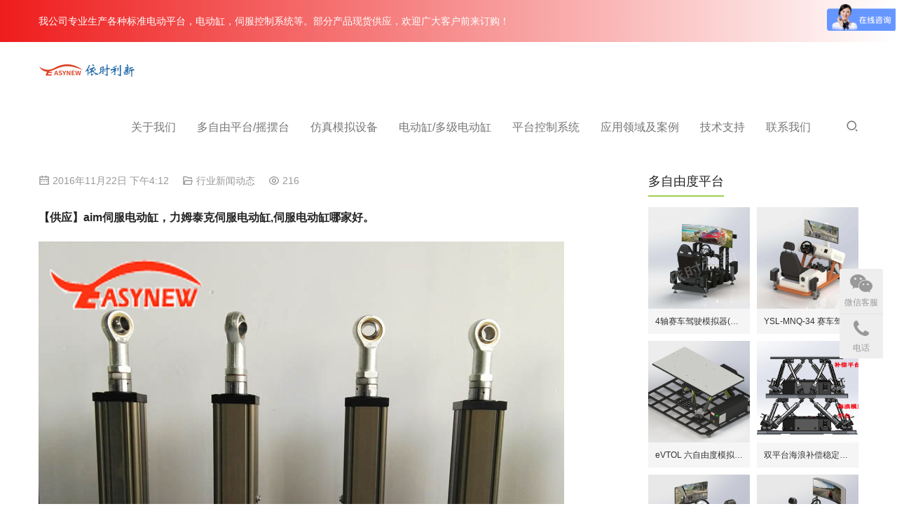

--- FILE ---
content_type: text/html; charset=UTF-8
request_url: https://www.20um.com/news/1092.html
body_size: 10336
content:
<!DOCTYPE html>
<html lang="zh-Hans">
<head>
<meta charset="UTF-8">
<meta http-equiv="X-UA-Compatible" content="IE=Edge,chrome=1">
<meta name="renderer" content="webkit">
<meta name="viewport" content="initial-scale=1.0,user-scalable=no,maximum-scale=1,width=device-width,viewport-fit=cover">
<meta name="format-detection" content="telephone=no">
<title>【供应】aim伺服电动缸，力姆泰克伺服电动缸,伺服电动缸哪家好  |  佛山市依时利新科技有限公司</title>
	<style>img:is([sizes="auto" i], [sizes^="auto," i]) { contain-intrinsic-size: 3000px 1500px }</style>
	<link rel="canonical" href="https://www.20um.com/news/1092.html" />
<meta name="applicable-device" content="pc,mobile" />
<meta http-equiv="Cache-Control" content="no-transform" />
<link rel="shortcut icon" href="https://www.20um.com/wp-content/uploads/2022/12/fav.png" />
<link rel='dns-prefetch' href='//www.20um.com' />
<link rel='stylesheet' id='stylesheet-css' href='//www.20um.com/wp-content/uploads/wpcom/style.4.9.2.1669968226.css?ver=4.9.2' type='text/css' media='all' />
<link rel='stylesheet' id='font-awesome-css' href='https://www.20um.com/wp-content/themes/vitality/themer/assets/css/font-awesome.css?ver=4.9.2' type='text/css' media='all' />
<link rel='stylesheet' id='wp-block-library-css' href='https://www.20um.com/wp-includes/css/dist/block-library/style.min.css?ver=6.8.1' type='text/css' media='all' />
<style id='classic-theme-styles-inline-css' type='text/css'>
/*! This file is auto-generated */
.wp-block-button__link{color:#fff;background-color:#32373c;border-radius:9999px;box-shadow:none;text-decoration:none;padding:calc(.667em + 2px) calc(1.333em + 2px);font-size:1.125em}.wp-block-file__button{background:#32373c;color:#fff;text-decoration:none}
</style>
<style id='global-styles-inline-css' type='text/css'>
:root{--wp--preset--aspect-ratio--square: 1;--wp--preset--aspect-ratio--4-3: 4/3;--wp--preset--aspect-ratio--3-4: 3/4;--wp--preset--aspect-ratio--3-2: 3/2;--wp--preset--aspect-ratio--2-3: 2/3;--wp--preset--aspect-ratio--16-9: 16/9;--wp--preset--aspect-ratio--9-16: 9/16;--wp--preset--color--black: #000000;--wp--preset--color--cyan-bluish-gray: #abb8c3;--wp--preset--color--white: #ffffff;--wp--preset--color--pale-pink: #f78da7;--wp--preset--color--vivid-red: #cf2e2e;--wp--preset--color--luminous-vivid-orange: #ff6900;--wp--preset--color--luminous-vivid-amber: #fcb900;--wp--preset--color--light-green-cyan: #7bdcb5;--wp--preset--color--vivid-green-cyan: #00d084;--wp--preset--color--pale-cyan-blue: #8ed1fc;--wp--preset--color--vivid-cyan-blue: #0693e3;--wp--preset--color--vivid-purple: #9b51e0;--wp--preset--gradient--vivid-cyan-blue-to-vivid-purple: linear-gradient(135deg,rgba(6,147,227,1) 0%,rgb(155,81,224) 100%);--wp--preset--gradient--light-green-cyan-to-vivid-green-cyan: linear-gradient(135deg,rgb(122,220,180) 0%,rgb(0,208,130) 100%);--wp--preset--gradient--luminous-vivid-amber-to-luminous-vivid-orange: linear-gradient(135deg,rgba(252,185,0,1) 0%,rgba(255,105,0,1) 100%);--wp--preset--gradient--luminous-vivid-orange-to-vivid-red: linear-gradient(135deg,rgba(255,105,0,1) 0%,rgb(207,46,46) 100%);--wp--preset--gradient--very-light-gray-to-cyan-bluish-gray: linear-gradient(135deg,rgb(238,238,238) 0%,rgb(169,184,195) 100%);--wp--preset--gradient--cool-to-warm-spectrum: linear-gradient(135deg,rgb(74,234,220) 0%,rgb(151,120,209) 20%,rgb(207,42,186) 40%,rgb(238,44,130) 60%,rgb(251,105,98) 80%,rgb(254,248,76) 100%);--wp--preset--gradient--blush-light-purple: linear-gradient(135deg,rgb(255,206,236) 0%,rgb(152,150,240) 100%);--wp--preset--gradient--blush-bordeaux: linear-gradient(135deg,rgb(254,205,165) 0%,rgb(254,45,45) 50%,rgb(107,0,62) 100%);--wp--preset--gradient--luminous-dusk: linear-gradient(135deg,rgb(255,203,112) 0%,rgb(199,81,192) 50%,rgb(65,88,208) 100%);--wp--preset--gradient--pale-ocean: linear-gradient(135deg,rgb(255,245,203) 0%,rgb(182,227,212) 50%,rgb(51,167,181) 100%);--wp--preset--gradient--electric-grass: linear-gradient(135deg,rgb(202,248,128) 0%,rgb(113,206,126) 100%);--wp--preset--gradient--midnight: linear-gradient(135deg,rgb(2,3,129) 0%,rgb(40,116,252) 100%);--wp--preset--font-size--small: 13px;--wp--preset--font-size--medium: 20px;--wp--preset--font-size--large: 36px;--wp--preset--font-size--x-large: 42px;--wp--preset--spacing--20: 0.44rem;--wp--preset--spacing--30: 0.67rem;--wp--preset--spacing--40: 1rem;--wp--preset--spacing--50: 1.5rem;--wp--preset--spacing--60: 2.25rem;--wp--preset--spacing--70: 3.38rem;--wp--preset--spacing--80: 5.06rem;--wp--preset--shadow--natural: 6px 6px 9px rgba(0, 0, 0, 0.2);--wp--preset--shadow--deep: 12px 12px 50px rgba(0, 0, 0, 0.4);--wp--preset--shadow--sharp: 6px 6px 0px rgba(0, 0, 0, 0.2);--wp--preset--shadow--outlined: 6px 6px 0px -3px rgba(255, 255, 255, 1), 6px 6px rgba(0, 0, 0, 1);--wp--preset--shadow--crisp: 6px 6px 0px rgba(0, 0, 0, 1);}:where(.is-layout-flex){gap: 0.5em;}:where(.is-layout-grid){gap: 0.5em;}body .is-layout-flex{display: flex;}.is-layout-flex{flex-wrap: wrap;align-items: center;}.is-layout-flex > :is(*, div){margin: 0;}body .is-layout-grid{display: grid;}.is-layout-grid > :is(*, div){margin: 0;}:where(.wp-block-columns.is-layout-flex){gap: 2em;}:where(.wp-block-columns.is-layout-grid){gap: 2em;}:where(.wp-block-post-template.is-layout-flex){gap: 1.25em;}:where(.wp-block-post-template.is-layout-grid){gap: 1.25em;}.has-black-color{color: var(--wp--preset--color--black) !important;}.has-cyan-bluish-gray-color{color: var(--wp--preset--color--cyan-bluish-gray) !important;}.has-white-color{color: var(--wp--preset--color--white) !important;}.has-pale-pink-color{color: var(--wp--preset--color--pale-pink) !important;}.has-vivid-red-color{color: var(--wp--preset--color--vivid-red) !important;}.has-luminous-vivid-orange-color{color: var(--wp--preset--color--luminous-vivid-orange) !important;}.has-luminous-vivid-amber-color{color: var(--wp--preset--color--luminous-vivid-amber) !important;}.has-light-green-cyan-color{color: var(--wp--preset--color--light-green-cyan) !important;}.has-vivid-green-cyan-color{color: var(--wp--preset--color--vivid-green-cyan) !important;}.has-pale-cyan-blue-color{color: var(--wp--preset--color--pale-cyan-blue) !important;}.has-vivid-cyan-blue-color{color: var(--wp--preset--color--vivid-cyan-blue) !important;}.has-vivid-purple-color{color: var(--wp--preset--color--vivid-purple) !important;}.has-black-background-color{background-color: var(--wp--preset--color--black) !important;}.has-cyan-bluish-gray-background-color{background-color: var(--wp--preset--color--cyan-bluish-gray) !important;}.has-white-background-color{background-color: var(--wp--preset--color--white) !important;}.has-pale-pink-background-color{background-color: var(--wp--preset--color--pale-pink) !important;}.has-vivid-red-background-color{background-color: var(--wp--preset--color--vivid-red) !important;}.has-luminous-vivid-orange-background-color{background-color: var(--wp--preset--color--luminous-vivid-orange) !important;}.has-luminous-vivid-amber-background-color{background-color: var(--wp--preset--color--luminous-vivid-amber) !important;}.has-light-green-cyan-background-color{background-color: var(--wp--preset--color--light-green-cyan) !important;}.has-vivid-green-cyan-background-color{background-color: var(--wp--preset--color--vivid-green-cyan) !important;}.has-pale-cyan-blue-background-color{background-color: var(--wp--preset--color--pale-cyan-blue) !important;}.has-vivid-cyan-blue-background-color{background-color: var(--wp--preset--color--vivid-cyan-blue) !important;}.has-vivid-purple-background-color{background-color: var(--wp--preset--color--vivid-purple) !important;}.has-black-border-color{border-color: var(--wp--preset--color--black) !important;}.has-cyan-bluish-gray-border-color{border-color: var(--wp--preset--color--cyan-bluish-gray) !important;}.has-white-border-color{border-color: var(--wp--preset--color--white) !important;}.has-pale-pink-border-color{border-color: var(--wp--preset--color--pale-pink) !important;}.has-vivid-red-border-color{border-color: var(--wp--preset--color--vivid-red) !important;}.has-luminous-vivid-orange-border-color{border-color: var(--wp--preset--color--luminous-vivid-orange) !important;}.has-luminous-vivid-amber-border-color{border-color: var(--wp--preset--color--luminous-vivid-amber) !important;}.has-light-green-cyan-border-color{border-color: var(--wp--preset--color--light-green-cyan) !important;}.has-vivid-green-cyan-border-color{border-color: var(--wp--preset--color--vivid-green-cyan) !important;}.has-pale-cyan-blue-border-color{border-color: var(--wp--preset--color--pale-cyan-blue) !important;}.has-vivid-cyan-blue-border-color{border-color: var(--wp--preset--color--vivid-cyan-blue) !important;}.has-vivid-purple-border-color{border-color: var(--wp--preset--color--vivid-purple) !important;}.has-vivid-cyan-blue-to-vivid-purple-gradient-background{background: var(--wp--preset--gradient--vivid-cyan-blue-to-vivid-purple) !important;}.has-light-green-cyan-to-vivid-green-cyan-gradient-background{background: var(--wp--preset--gradient--light-green-cyan-to-vivid-green-cyan) !important;}.has-luminous-vivid-amber-to-luminous-vivid-orange-gradient-background{background: var(--wp--preset--gradient--luminous-vivid-amber-to-luminous-vivid-orange) !important;}.has-luminous-vivid-orange-to-vivid-red-gradient-background{background: var(--wp--preset--gradient--luminous-vivid-orange-to-vivid-red) !important;}.has-very-light-gray-to-cyan-bluish-gray-gradient-background{background: var(--wp--preset--gradient--very-light-gray-to-cyan-bluish-gray) !important;}.has-cool-to-warm-spectrum-gradient-background{background: var(--wp--preset--gradient--cool-to-warm-spectrum) !important;}.has-blush-light-purple-gradient-background{background: var(--wp--preset--gradient--blush-light-purple) !important;}.has-blush-bordeaux-gradient-background{background: var(--wp--preset--gradient--blush-bordeaux) !important;}.has-luminous-dusk-gradient-background{background: var(--wp--preset--gradient--luminous-dusk) !important;}.has-pale-ocean-gradient-background{background: var(--wp--preset--gradient--pale-ocean) !important;}.has-electric-grass-gradient-background{background: var(--wp--preset--gradient--electric-grass) !important;}.has-midnight-gradient-background{background: var(--wp--preset--gradient--midnight) !important;}.has-small-font-size{font-size: var(--wp--preset--font-size--small) !important;}.has-medium-font-size{font-size: var(--wp--preset--font-size--medium) !important;}.has-large-font-size{font-size: var(--wp--preset--font-size--large) !important;}.has-x-large-font-size{font-size: var(--wp--preset--font-size--x-large) !important;}
:where(.wp-block-post-template.is-layout-flex){gap: 1.25em;}:where(.wp-block-post-template.is-layout-grid){gap: 1.25em;}
:where(.wp-block-columns.is-layout-flex){gap: 2em;}:where(.wp-block-columns.is-layout-grid){gap: 2em;}
:root :where(.wp-block-pullquote){font-size: 1.5em;line-height: 1.6;}
</style>
<script type="text/javascript" src="https://www.20um.com/wp-includes/js/jquery/jquery.min.js?ver=3.7.1" id="jquery-core-js"></script>
<script type="text/javascript" src="https://www.20um.com/wp-includes/js/jquery/jquery-migrate.min.js?ver=3.4.1" id="jquery-migrate-js"></script>
<link rel="EditURI" type="application/rsd+xml" title="RSD" href="https://www.20um.com/xmlrpc.php?rsd" />
<link rel="icon" href="https://www.20um.com/wp-content/uploads/2022/12/fav-150x150.png" sizes="32x32" />
<link rel="icon" href="https://www.20um.com/wp-content/uploads/2022/12/fav.png" sizes="192x192" />
<link rel="apple-touch-icon" href="https://www.20um.com/wp-content/uploads/2022/12/fav.png" />
<meta name="msapplication-TileImage" content="https://www.20um.com/wp-content/uploads/2022/12/fav.png" />
<!--[if lte IE 11]><script src="https://www.20um.com/wp-content/themes/vitality/js/update.js"></script><![endif]-->
</head>
<body class="wp-singular post-template-default single single-post postid-1092 single-format-standard wp-theme-vitality lang-cn">
<header id="header" class="navbar-default">
	<div class="container clearfix">
        <div class="navbar-header">
            <button type="button" class="navbar-toggle collapsed" data-toggle="collapse" data-target=".navbar-menu">
                <span class="icon-bar icon-bar-1"></span>
                <span class="icon-bar icon-bar-2"></span>
                <span class="icon-bar icon-bar-3"></span>
            </button>
                        <div class="navbar-brand">
                <a href="https://www.20um.com" rel="home"><img src="https://www.20um.com/wp-content/uploads/2019/09/logo.png" alt="佛山市依时利新科技有限公司"></a>
            </div>
        </div>
        <nav class="collapse navbar-collapse navbar-right navbar-menu">
            <ul id="menu-head" class="nav navbar-nav"><li class="menu-item dropdown"><a href="https://www.20um.com/about" class="dropdown-toggle">关于我们</a>
<ul class="dropdown-menu menu-item-wrap menu-item-col-2">
	<li class="menu-item"><a href="https://www.20um.com/about">公司介绍</a></li>
	<li class="menu-item"><a href="https://www.20um.com/rongyao">荣耀资质</a></li>
</ul>
</li>
<li class="menu-item dropdown"><a href="https://www.20um.com/products" class="dropdown-toggle">多自由平台/摇摆台</a>
<ul class="dropdown-menu menu-item-wrap menu-item-col-5">
	<li class="menu-item"><a href="https://www.20um.com/products/2dof">两自由度仿真平台</a></li>
	<li class="menu-item"><a href="https://www.20um.com/products/three-freedom-platform">三自由度仿真平台</a></li>
	<li class="menu-item"><a href="https://www.20um.com/products/4dof">四自由度仿真平台</a></li>
	<li class="menu-item"><a href="https://www.20um.com/products/six-freedom-platform">六自由度仿真/调姿平台</a></li>
	<li class="menu-item"><a href="https://www.20um.com/products/%e5%80%be%e6%96%9c%e6%91%87%e6%91%86%e8%af%95%e9%aa%8c%e6%9c%ba-%e5%8f%b0">倾斜摇摆试验机/台</a></li>
	<li class="menu-item"><a href="https://www.20um.com/products/hailang-dof">海浪补偿运动平台</a></li>
	<li class="menu-item"><a href="https://www.20um.com/products/dizhen-moni-zhendongtai">地震模拟震动台</a></li>
	<li class="menu-item"><a href="https://www.20um.com/products/dingzhi-dof">定制自由度仿真/调姿平台</a></li>
</ul>
</li>
<li class="menu-item dropdown"><a href="https://www.20um.com/feixingmoni" class="dropdown-toggle">仿真模拟设备</a>
<ul class="dropdown-menu menu-item-wrap menu-item-col-5">
	<li class="menu-item"><a href="https://www.20um.com/feixingmoni/feixingqi">飞行模拟舱/器</a></li>
	<li class="menu-item"><a href="https://www.20um.com/feixingmoni/qichemoniqi">汽车模拟器</a></li>
	<li class="menu-item"><a href="https://www.20um.com/feixingmoni/scmnq">赛车模拟器</a></li>
	<li class="menu-item"><a href="https://www.20um.com/feixingmoni/ycjsc">远程驾驶舱-定制</a></li>
	<li class="menu-item"><a href="https://www.20um.com/feixingmoni/gcjx">工程机械模拟器</a></li>
	<li class="menu-item"><a href="https://www.20um.com/feixingmoni/motoche">电动摩托车模拟器</a></li>
	<li class="menu-item"><a href="https://www.20um.com/feixingmoni/zxc">自行车模拟器</a></li>
</ul>
</li>
<li class="menu-item dropdown"><a href="https://www.20um.com/sfddg" class="dropdown-toggle">电动缸/多级电动缸</a>
<ul class="dropdown-menu menu-item-wrap menu-item-col-5">
	<li class="menu-item"><a href="https://www.20um.com/sfddg/djddg">多级电动缸/多节电推缸</a></li>
	<li class="menu-item"><a href="https://www.20um.com/sfddg/ysl64">YSL64系列常规电动缸</a></li>
	<li class="menu-item"><a href="https://www.20um.com/sfddg/ysl75-sfddg">YSL75系列中型电动缸</a></li>
	<li class="menu-item"><a href="https://www.20um.com/sfddg/ysl93-sfddg">YSL93系列大型电动缸</a></li>
	<li class="menu-item"><a href="https://www.20um.com/sfddg/ysl111-sfddg">YSL111系列大型电动缸</a></li>
	<li class="menu-item"><a href="https://www.20um.com/sfddg/ysl134-sfddg">YSL134系列重型电动缸</a></li>
	<li class="menu-item"><a href="https://www.20um.com/sfddg/ysl165">YSL165系列重型电动缸</a></li>
	<li class="menu-item"><a href="https://www.20um.com/sfddg/ysl200">15~100吨-重型电动缸</a></li>
</ul>
</li>
<li class="menu-item dropdown"><a href="https://www.20um.com/kongzhi" class="dropdown-toggle">平台控制系统</a>
<ul class="dropdown-menu menu-item-wrap menu-item-col-4">
	<li class="menu-item menu-item-object-post"><a href="https://www.20um.com/kongzhi/6197.html">多自由度运动控制器</a></li>
	<li class="menu-item menu-item-object-post"><a href="https://www.20um.com/kongzhi/6200.html">六自由度-洗出算法</a></li>
	<li class="menu-item menu-item-object-post"><a href="https://www.20um.com/kongzhi/6202.html">三/六自由度运动控制反解算法</a></li>
	<li class="menu-item menu-item-object-post"><a href="https://www.20um.com/kongzhi/6204.html">三/六自由度运动控制正解算法</a></li>
</ul>
</li>
<li class="menu-item dropdown"><a href="https://www.20um.com/case" class="dropdown-toggle">应用领域及案例</a>
<ul class="dropdown-menu menu-item-wrap menu-item-col-5">
	<li class="menu-item"><a href="https://www.20um.com/case/qiche">汽车驾驶模拟仿真</a></li>
	<li class="menu-item"><a href="https://www.20um.com/case/feixing">飞行驾驶模拟仿真</a></li>
	<li class="menu-item"><a href="https://www.20um.com/case/dizhen">地震模拟体验</a></li>
	<li class="menu-item"><a href="https://www.20um.com/case/hailang">海浪模拟仿真/海浪补偿</a></li>
	<li class="menu-item"><a href="https://www.20um.com/case/chuanzai">船载卫星天线测试</a></li>
	<li class="menu-item"><a href="https://www.20um.com/case/donggan">动感娱乐仿真</a></li>
	<li class="menu-item"><a href="https://www.20um.com/case/shiyan">试验装置</a></li>
	<li class="menu-item"><a href="https://www.20um.com/case/yazhuang">汽车工业压装</a></li>
	<li class="menu-item"><a href="https://www.20um.com/case/sp-yy-bz-wl">食品、医药、包装、物流行业</a></li>
	<li class="menu-item"><a href="https://www.20um.com/case/qita">其它行业压装设备</a></li>
	<li class="menu-item"><a href="https://www.20um.com/case/tihuan">油缸/气缸替换</a></li>
</ul>
</li>
<li class="menu-item dropdown"><a href="https://www.20um.com/jishuzhichi" class="dropdown-toggle">技术支持</a>
<ul class="dropdown-menu menu-item-wrap menu-item-col-5">
	<li class="menu-item menu-item-object-post"><a href="https://www.20um.com/jishuzhichi/6214.html">多自由度平台选型</a></li>
	<li class="menu-item menu-item-object-post"><a href="https://www.20um.com/jishuzhichi/6216.html">电动缸选型</a></li>
	<li class="menu-item menu-item-object-post"><a href="https://www.20um.com/jishuzhichi/6218.html">其它产品选型样本</a></li>
	<li class="menu-item current-post-ancestor current-post-parent active"><a href="https://www.20um.com/news">行业新闻动态</a></li>
	<li class="menu-item"><a href="https://www.20um.com/zulin">租赁服务</a></li>
	<li class="menu-item"><a href="https://www.20um.com/products/shipin">安装、调试视频</a></li>
	<li class="menu-item"><a href="https://www.20um.com/wenda">常见问题</a></li>
</ul>
</li>
<li class="menu-item dropdown"><a href="https://www.20um.com/contact" class="dropdown-toggle">联系我们</a>
<ul class="dropdown-menu menu-item-wrap menu-item-col-2">
	<li class="menu-item"><a href="https://www.20um.com/jobs">人才招聘</a></li>
	<li class="menu-item"><a href="https://www.20um.com/contact">在线留言</a></li>
</ul>
</li>
</ul><!-- /.navbar-collapse -->

            <div class="navbar-action pull-right">
                                    <div class="search-index pull-left">
                        <a class="search-icon" href="javascript:;"><i class="wpcom-icon wi"><svg aria-hidden="true"><use xlink:href="#wi-search"></use></svg></i></a>
                        <form class="search-form" action="https://www.20um.com" method="get" role="search">
    <input type="text" class="keyword" name="s" placeholder="输入关键词搜索..." value="">
    <button type="submit" class="submit"><i class="wpcom-icon wi"><svg aria-hidden="true"><use xlink:href="#wi-search"></use></svg></i></button>
</form>                    </div><!-- /.search-index -->
                                
                            </div>
        </nav>
	</div><!-- /.container -->
</header>
<div id="wrap">    <div class="post-head">
        <div class="container clearfix" id="j-post-head">
            <ol class="breadcrumb" vocab="https://schema.org/" typeof="BreadcrumbList"><li class="home" property="itemListElement" typeof="ListItem"><a href="https://www.20um.com" property="item" typeof="WebPage"><span property="name" class="hide">佛山市依时利新科技有限公司</span>首页</a><meta property="position" content="1"></li><li property="itemListElement" typeof="ListItem"><i class="wpcom-icon wi"><svg aria-hidden="true"><use xlink:href="#wi-arrow-right-3"></use></svg></i><a href="https://www.20um.com/news" property="item" typeof="WebPage"><span property="name">行业新闻动态</span></a><meta property="position" content="2"></li></ol>            <div class="pull-left" id="j-title">
                <h1 class="title entry-title">【供应】aim伺服电动缸，力姆泰克伺服电动缸,伺服电动缸哪家好</h1>
            </div>
        </div>
    </div>
    <div class="container">
        <div class="main">
            <div class="entry-meta">
                <time class="entry-meta-time published" datetime="2016-11-22T16:12:20+08:00" pubdate>
                    <i class="wpcom-icon wi"><svg aria-hidden="true"><use xlink:href="#wi-date"></use></svg></i> 2016年11月22日 下午4:12                </time>
                                <span class="entry-meta-cat"><i class="wpcom-icon wi"><svg aria-hidden="true"><use xlink:href="#wi-folder-open"></use></svg></i> <a href="https://www.20um.com/news" rel="category tag">行业新闻动态</a></span>
                <span class="entry-meta-cat"><i class="wpcom-icon wi"><svg aria-hidden="true"><use xlink:href="#wi-eye"></use></svg></i> 216</span>            </div>
            <div class="entry-content">
                <p><strong>【供应】aim伺服电动缸，力姆泰克伺服电动缸,伺服电动缸哪家好。</strong></p>
<p><a href="https://www.20um.com/wp-content/uploads/2016/11/ddg-njh.jpg"><noscript><img fetchpriority="high" decoding="async" class="alignnone size-full wp-image-1093" src="https://www.20um.com/wp-content/uploads/2016/11/ddg-njh.jpg" width="750" height="750" title="【供应】aim伺服电动缸，力姆泰克伺服电动缸,伺服电动缸哪家好插图" alt="【供应】aim伺服电动缸，力姆泰克伺服电动缸,伺服电动缸哪家好插图" /></noscript><img fetchpriority="high" decoding="async" class="alignnone size-full wp-image-1093 j-lazy" src="https://www.20um.com/wp-content/themes/vitality/themer/assets/images/lazy.png" data-original="https://www.20um.com/wp-content/uploads/2016/11/ddg-njh.jpg" width="750" height="750" title="【供应】aim伺服电动缸，力姆泰克伺服电动缸,伺服电动缸哪家好插图1" alt="【供应】aim伺服电动缸，力姆泰克伺服电动缸,伺服电动缸哪家好插图1" /></a></p>
<p>台湾鑫竑实业公司创立于2005年，一直致力于高精密线性传动产品之专业生产制造商，拥有欧规、日规线性滑台式电动缸，欧规活塞杆式电动缸，以及高精密十字转向器及旋转定位平台产品。<br />2009年，在东莞成立中国大陆组装厂——东莞市汉翔机械设备有限公司，全面负责大陆市场的产品开发，制造与销售。<br />2013年，在苏州成立苏州子公司，负责大陆华东与华北市场开发，管理与技术支持工作。  公司视『整体解决方案提供商』为企业愿景，多年来始终秉持『专业技术、全面解决方案』之宗旨，提供产品咨询、售后服务与技术支持。旗下的产品与技术深获业界赞许，客户涵盖了汽车、半导体、PCB、TFT、太阳能、生物科技、电子行业、包装与灌装、医疗机械设备等诸多行业应用领域。</p>
<p>AIM公司产品广泛、单轴产品大量被使用在多点定位与多段速度运动中，二轴螺杆/皮带之连动常被使用在Y轴的主架构中，两轴/四轴螺杆之连动常被使用在Z轴的主架构中。将两轴、三轴、四轴产品结合成模块化产品，在市场上大量被使用在点胶机、焊锡机、锁螺丝机、切割机、检测机、涂装机等运动设备。</p>
<p>在产品不断推陈出新中，AIM公司我们更重视客户的各项技术与产品服务。如果您在开发、设计、选型使用上有产品之任何问题，欢迎您及时与我们联络。我们相关专业人员将在第一时间内回复并解决您的问题。AIM将持续创新，更加专注于线性传动技术与产品研发，为您提供更专业、精密、可靠的产品与技术，与您携手共创中国工业自动化之未来。</p>
<p>&nbsp;</p>
<p>LIM-TEC集团公司与北京瑞隆昌合资成立力姆泰克（北京）传动设备有限公司， 引进欧洲最先进的直线传动领先技术和加工制造工艺，以及模块化组合设计理念，引领着国内螺旋升降机行业，电动缸行业全新发展方向。力姆泰克扎根于中国北京，分布在全国已有10个办事处，为国内外广大客户提供优质产品， 全方位的技术支持，快捷的售后服务。截至2015年11月30日力姆泰克产品有近8万台产品成功应用在汽车装备，自动化装备，冶金行业，航天航空军工，港口机械等各行各业。</p>
<p>力姆泰克公司是国内的最大的一家专业制造电动推杆/螺旋升降机/伺服电动缸的合资厂家。</p>
                            </div>
            <div class="entry-tag">标签：<a href="https://www.20um.com/tag/56" rel="tag">折返式电动缸</a></div>
            <div class="entry-page">
                <p>上一篇：<a href="https://www.20um.com/news/1085.html" rel="prev">【供应】lim-tec伺服电动缸,smc伺服电动缸,exlar伺服电动缸,电动伺服缸</a></p>
                <p>下一篇：<a href="https://www.20um.com/news/1107.html" rel="next">六自由度运动平台是一种广泛应用于飞机、航船、宇航、汽车等交通模拟设备</a></p>
            </div>
            <h3 class="entry-related-title">相关新闻</h3><ul class="entry-related entry-related-li"><li class="related-item"><a href="https://www.20um.com/sfddg/ysl64/5190.html" title="YSL61R-5-100-2-400折返式电动缸行程100速度125mm/s">YSL61R-5-100-2-400折返式电动缸行程100速度125mm/s</a></li><li class="related-item"><a href="https://www.20um.com/sfddg/ysl93-sfddg/4264.html" title="大推力折返式电动缸生产厂家，电动缸订制非标定做">大推力折返式电动缸生产厂家，电动缸订制非标定做</a></li><li class="related-item"><a href="https://www.20um.com/sfddg/ysl134-sfddg/2567.html" title="200mm行程20mm/s速度30KN推力折返式电动缸生产厂家">200mm行程20mm/s速度30KN推力折返式电动缸生产厂家</a></li><li class="related-item"><a href="https://www.20um.com/sfddg/ysl64/2408.html" title="行程600MM速度250mm/s推力1.4KN伺服电动缸YSL61R">行程600MM速度250mm/s推力1.4KN伺服电动缸YSL61R</a></li><li class="related-item"><a href="https://www.20um.com/sfddg/ysl134-sfddg/2251.html" title="铸造模具机械专用设备伺服电动缸,折返式电动缸">铸造模具机械专用设备伺服电动缸,折返式电动缸</a></li><li class="related-item"><a href="https://www.20um.com/sfddg/ysl64/2147.html" title="伺服电动缸生产加工,折返式电动缸缸体加工（不含电机）">伺服电动缸生产加工,折返式电动缸缸体加工（不含电机）</a></li><li class="related-item"><a href="https://www.20um.com/products/reentry-type/2096.html" title="生产行程200mm出力0.5KN折返式伺服电动缸（图纸）">生产行程200mm出力0.5KN折返式伺服电动缸（图纸）</a></li><li class="related-item"><a href="https://www.20um.com/sfddg/ysl134-sfddg/2053.html" title="大推力6T伺服电动缸,6吨推力折返式电动缸,行程大可订制货期短">大推力6T伺服电动缸,6吨推力折返式电动缸,行程大可订制货期短</a></li><li class="related-item"><a href="https://www.20um.com/products/reentry-type/1823.html" title="折返式电动缸推力10KN，行程500mm进口电机">折返式电动缸推力10KN，行程500mm进口电机</a></li><li class="related-item"><a href="https://www.20um.com/sfddg/ysl93-sfddg/1150.html" title="侧法兰电动缸,伺服电动缸后法兰安装方式系列生产公司">侧法兰电动缸,伺服电动缸后法兰安装方式系列生产公司</a></li></ul>                    </div>
                    <aside id="sidebar" class="hidden-xs sidebar">
                <div class="widget widget_lastest_products"><h3 class="widget-title"><span>多自由度平台</span></h3>            <ul class="p-list row">
                                    <li class="col-xs-12 col-md-12 p-item">
                        <div class="p-item-wrap">
                            <a class="thumb" href="https://www.20um.com/products/three-freedom-platform/7268.html">
                                <img class="j-lazy" src="https://www.20um.com/wp-content/themes/vitality/themer/assets/images/lazy.png" data-original="https://www.20um.com/wp-content/uploads/2025/12/2025123002352070-480x480.jpg" width="480" height="480" alt="4轴赛车驾驶模拟器(YSL-MNQ-S34)" title="4轴赛车驾驶模拟器(YSL-MNQ-S34)缩略图" />                            </a>
                            <h4 class="title">
                                <a href="https://www.20um.com/products/three-freedom-platform/7268.html" title="4轴赛车驾驶模拟器(YSL-MNQ-S34)">
                                    4轴赛车驾驶模拟器(YSL-MNQ-S34)                                </a>
                            </h4>
                        </div>
                    </li>
                                    <li class="col-xs-12 col-md-12 p-item">
                        <div class="p-item-wrap">
                            <a class="thumb" href="https://www.20um.com/products/three-freedom-platform/7265.html">
                                <img width="480" height="480" src="https://www.20um.com/wp-content/themes/vitality/themer/assets/images/lazy.png" class="attachment-post-thumbnail size-post-thumbnail wp-post-image j-lazy" alt="YSL-MNQ-34 赛车驾驶模拟器" decoding="async" data-original="https://www.20um.com/wp-content/uploads/2025/12/2025122906362076-480x480.jpg" title="YSL-MNQ-34 赛车驾驶模拟器缩略图" />                            </a>
                            <h4 class="title">
                                <a href="https://www.20um.com/products/three-freedom-platform/7265.html" title="YSL-MNQ-34 赛车驾驶模拟器">
                                    YSL-MNQ-34 赛车驾驶模拟器                                </a>
                            </h4>
                        </div>
                    </li>
                                    <li class="col-xs-12 col-md-12 p-item">
                        <div class="p-item-wrap">
                            <a class="thumb" href="https://www.20um.com/products/7259.html">
                                <img width="480" height="480" src="https://www.20um.com/wp-content/themes/vitality/themer/assets/images/lazy.png" class="attachment-post-thumbnail size-post-thumbnail wp-post-image j-lazy" alt="eVTOL 六自由度模拟平台" decoding="async" data-original="https://www.20um.com/wp-content/uploads/2025/11/cf92431d9cafb7c44aeba72068392310-480x480.jpg" title="eVTOL 六自由度模拟平台缩略图" />                            </a>
                            <h4 class="title">
                                <a href="https://www.20um.com/products/7259.html" title="eVTOL 六自由度模拟平台">
                                    eVTOL 六自由度模拟平台                                </a>
                            </h4>
                        </div>
                    </li>
                                    <li class="col-xs-12 col-md-12 p-item">
                        <div class="p-item-wrap">
                            <a class="thumb" href="https://www.20um.com/products/7247.html">
                                <img width="480" height="480" src="https://www.20um.com/wp-content/themes/vitality/themer/assets/images/lazy.png" class="attachment-post-thumbnail size-post-thumbnail wp-post-image j-lazy" alt="双平台海浪补偿稳定系统" decoding="async" data-original="https://www.20um.com/wp-content/uploads/2025/10/2025102206112530-480x480.jpg" title="双平台海浪补偿稳定系统缩略图" />                            </a>
                            <h4 class="title">
                                <a href="https://www.20um.com/products/7247.html" title="双平台海浪补偿稳定系统">
                                    双平台海浪补偿稳定系统                                </a>
                            </h4>
                        </div>
                    </li>
                                    <li class="col-xs-12 col-md-12 p-item">
                        <div class="p-item-wrap">
                            <a class="thumb" href="https://www.20um.com/products/three-freedom-platform/7186.html">
                                <img width="480" height="480" src="https://www.20um.com/wp-content/themes/vitality/themer/assets/images/lazy.png" class="attachment-post-thumbnail size-post-thumbnail wp-post-image j-lazy" alt="YSL-3DOF-MNQ-49 三轴公交汽车驾驶模拟器" decoding="async" data-original="https://www.20um.com/wp-content/uploads/2025/07/737dd8d2029ee29d7db0a8a19f44c0c-480x480.jpg" title="YSL-3DOF-MNQ-49 三轴公交汽车驾驶模拟器缩略图" />                            </a>
                            <h4 class="title">
                                <a href="https://www.20um.com/products/three-freedom-platform/7186.html" title="YSL-3DOF-MNQ-49 三轴公交汽车驾驶模拟器">
                                    YSL-3DOF-MNQ-49 三轴公交汽车驾驶模拟器                                </a>
                            </h4>
                        </div>
                    </li>
                                    <li class="col-xs-12 col-md-12 p-item">
                        <div class="p-item-wrap">
                            <a class="thumb" href="https://www.20um.com/news/7179.html">
                                <img width="480" height="480" src="https://www.20um.com/wp-content/themes/vitality/themer/assets/images/lazy.png" class="attachment-post-thumbnail size-post-thumbnail wp-post-image j-lazy" alt="YSL-6DOF-MNQ-49 六轴汽车驾驶模拟器" decoding="async" data-original="https://www.20um.com/wp-content/uploads/2025/07/2025071604131857-480x480.jpg" title="YSL-6DOF-MNQ-49 六轴汽车驾驶模拟器缩略图" />                            </a>
                            <h4 class="title">
                                <a href="https://www.20um.com/news/7179.html" title="YSL-6DOF-MNQ-49 六轴汽车驾驶模拟器">
                                    YSL-6DOF-MNQ-49 六轴汽车驾驶模拟器                                </a>
                            </h4>
                        </div>
                    </li>
                            </ul>
        </div><div class="widget widget_lastest_products"><h3 class="widget-title"><span>模拟器</span></h3>            <ul class="p-list row">
                                    <li class="col-xs-12 col-md-12 p-item">
                        <div class="p-item-wrap">
                            <a class="thumb" href="https://www.20um.com/products/three-freedom-platform/7265.html">
                                <img width="480" height="480" src="https://www.20um.com/wp-content/themes/vitality/themer/assets/images/lazy.png" class="attachment-post-thumbnail size-post-thumbnail wp-post-image j-lazy" alt="YSL-MNQ-34 赛车驾驶模拟器" decoding="async" data-original="https://www.20um.com/wp-content/uploads/2025/12/2025122906362076-480x480.jpg" title="YSL-MNQ-34 赛车驾驶模拟器缩略图" />                            </a>
                            <h4 class="title">
                                <a href="https://www.20um.com/products/three-freedom-platform/7265.html" title="YSL-MNQ-34 赛车驾驶模拟器">
                                    YSL-MNQ-34 赛车驾驶模拟器                                </a>
                            </h4>
                        </div>
                    </li>
                                    <li class="col-xs-12 col-md-12 p-item">
                        <div class="p-item-wrap">
                            <a class="thumb" href="https://www.20um.com/feixingmoni/7244.html">
                                <img width="480" height="480" src="https://www.20um.com/wp-content/themes/vitality/themer/assets/images/lazy.png" class="attachment-post-thumbnail size-post-thumbnail wp-post-image j-lazy" alt="三屏双座驾驶模拟器-(YSL-MNQ-3P32-T)" decoding="async" data-original="https://www.20um.com/wp-content/uploads/2025/09/YSL-MNQ-3P32-T-480x480.jpg" title="三屏双座驾驶模拟器-(YSL-MNQ-3P32-T)缩略图" />                            </a>
                            <h4 class="title">
                                <a href="https://www.20um.com/feixingmoni/7244.html" title="三屏双座驾驶模拟器-(YSL-MNQ-3P32-T)">
                                    三屏双座驾驶模拟器-(YSL-MNQ-3P32-T)                                </a>
                            </h4>
                        </div>
                    </li>
                                    <li class="col-xs-12 col-md-12 p-item">
                        <div class="p-item-wrap">
                            <a class="thumb" href="https://www.20um.com/feixingmoni/7240.html">
                                <img width="480" height="480" src="https://www.20um.com/wp-content/themes/vitality/themer/assets/images/lazy.png" class="attachment-post-thumbnail size-post-thumbnail wp-post-image j-lazy" alt="三屏驾驶模拟器-(YSL-MNQ-3P32)" decoding="async" data-original="https://www.20um.com/wp-content/uploads/2025/09/YSL-MNQ-3P32-480x480.jpg" title="三屏驾驶模拟器-(YSL-MNQ-3P32)缩略图" />                            </a>
                            <h4 class="title">
                                <a href="https://www.20um.com/feixingmoni/7240.html" title="三屏驾驶模拟器-(YSL-MNQ-3P32)">
                                    三屏驾驶模拟器-(YSL-MNQ-3P32)                                </a>
                            </h4>
                        </div>
                    </li>
                                    <li class="col-xs-12 col-md-12 p-item">
                        <div class="p-item-wrap">
                            <a class="thumb" href="https://www.20um.com/news/7192.html">
                                <img width="480" height="480" src="https://www.20um.com/wp-content/themes/vitality/themer/assets/images/lazy.png" class="attachment-post-thumbnail size-post-thumbnail wp-post-image j-lazy" alt="YSL-MNQ-49 新能源汽车驾驶模拟器" decoding="async" data-original="https://www.20um.com/wp-content/uploads/2025/07/752416bfc499980d199c3dc4dfbb65e-480x480.jpg" title="YSL-MNQ-49 新能源汽车驾驶模拟器缩略图" />                            </a>
                            <h4 class="title">
                                <a href="https://www.20um.com/news/7192.html" title="YSL-MNQ-49 新能源汽车驾驶模拟器">
                                    YSL-MNQ-49 新能源汽车驾驶模拟器                                </a>
                            </h4>
                        </div>
                    </li>
                                    <li class="col-xs-12 col-md-12 p-item">
                        <div class="p-item-wrap">
                            <a class="thumb" href="https://www.20um.com/products/three-freedom-platform/7186.html">
                                <img width="480" height="480" src="https://www.20um.com/wp-content/themes/vitality/themer/assets/images/lazy.png" class="attachment-post-thumbnail size-post-thumbnail wp-post-image j-lazy" alt="YSL-3DOF-MNQ-49 三轴公交汽车驾驶模拟器" decoding="async" data-original="https://www.20um.com/wp-content/uploads/2025/07/737dd8d2029ee29d7db0a8a19f44c0c-480x480.jpg" title="YSL-3DOF-MNQ-49 三轴公交汽车驾驶模拟器缩略图" />                            </a>
                            <h4 class="title">
                                <a href="https://www.20um.com/products/three-freedom-platform/7186.html" title="YSL-3DOF-MNQ-49 三轴公交汽车驾驶模拟器">
                                    YSL-3DOF-MNQ-49 三轴公交汽车驾驶模拟器                                </a>
                            </h4>
                        </div>
                    </li>
                                    <li class="col-xs-12 col-md-12 p-item">
                        <div class="p-item-wrap">
                            <a class="thumb" href="https://www.20um.com/news/7179.html">
                                <img width="480" height="480" src="https://www.20um.com/wp-content/themes/vitality/themer/assets/images/lazy.png" class="attachment-post-thumbnail size-post-thumbnail wp-post-image j-lazy" alt="YSL-6DOF-MNQ-49 六轴汽车驾驶模拟器" decoding="async" data-original="https://www.20um.com/wp-content/uploads/2025/07/2025071604131857-480x480.jpg" title="YSL-6DOF-MNQ-49 六轴汽车驾驶模拟器缩略图" />                            </a>
                            <h4 class="title">
                                <a href="https://www.20um.com/news/7179.html" title="YSL-6DOF-MNQ-49 六轴汽车驾驶模拟器">
                                    YSL-6DOF-MNQ-49 六轴汽车驾驶模拟器                                </a>
                            </h4>
                        </div>
                    </li>
                            </ul>
        </div><div class="widget widget_lastest_products"><h3 class="widget-title"><span>伺服电动缸</span></h3>            <ul class="p-list row">
                                    <li class="col-xs-12 col-md-12 p-item">
                        <div class="p-item-wrap">
                            <a class="thumb" href="https://www.20um.com/sfddg/ysl200/7224.html">
                                <img width="480" height="480" src="https://www.20um.com/wp-content/themes/vitality/themer/assets/images/lazy.png" class="attachment-post-thumbnail size-post-thumbnail wp-post-image j-lazy" alt="100T电动缸- 前后铰安装" decoding="async" data-original="https://www.20um.com/wp-content/uploads/2025/09/2025090109244792-480x480.jpg" title="100T电动缸- 前后铰安装缩略图" />                            </a>
                            <h4 class="title">
                                <a href="https://www.20um.com/sfddg/ysl200/7224.html" title="100T电动缸- 前后铰安装">
                                    100T电动缸- 前后铰安装                                </a>
                            </h4>
                        </div>
                    </li>
                                    <li class="col-xs-12 col-md-12 p-item">
                        <div class="p-item-wrap">
                            <a class="thumb" href="https://www.20um.com/sfddg/ysl200/7218.html">
                                <img width="480" height="480" src="https://www.20um.com/wp-content/themes/vitality/themer/assets/images/lazy.png" class="attachment-post-thumbnail size-post-thumbnail wp-post-image j-lazy" alt="40T电动缸-前后铰安装" decoding="async" data-original="https://www.20um.com/wp-content/uploads/2025/08/2025081602453756-480x480.jpg" title="40T电动缸-前后铰安装缩略图" />                            </a>
                            <h4 class="title">
                                <a href="https://www.20um.com/sfddg/ysl200/7218.html" title="40T电动缸-前后铰安装">
                                    40T电动缸-前后铰安装                                </a>
                            </h4>
                        </div>
                    </li>
                                    <li class="col-xs-12 col-md-12 p-item">
                        <div class="p-item-wrap">
                            <a class="thumb" href="https://www.20um.com/sfddg/ysl200/7213.html">
                                <img width="480" height="480" src="https://www.20um.com/wp-content/themes/vitality/themer/assets/images/lazy.png" class="attachment-post-thumbnail size-post-thumbnail wp-post-image j-lazy" alt="40T电动缸-前法兰安装" decoding="async" data-original="https://www.20um.com/wp-content/uploads/2025/08/2025081602291663-480x480.jpg" title="40T电动缸-前法兰安装缩略图" />                            </a>
                            <h4 class="title">
                                <a href="https://www.20um.com/sfddg/ysl200/7213.html" title="40T电动缸-前法兰安装">
                                    40T电动缸-前法兰安装                                </a>
                            </h4>
                        </div>
                    </li>
                                    <li class="col-xs-12 col-md-12 p-item">
                        <div class="p-item-wrap">
                            <a class="thumb" href="https://www.20um.com/sfddg/ysl200/7197.html">
                                <img width="480" height="480" src="https://www.20um.com/wp-content/themes/vitality/themer/assets/images/lazy.png" class="attachment-post-thumbnail size-post-thumbnail wp-post-image j-lazy" alt="30T电动缸- 后法兰安装" decoding="async" data-original="https://www.20um.com/wp-content/uploads/2025/08/2025081104393329-480x480.jpg" title="30T电动缸- 后法兰安装缩略图" />                            </a>
                            <h4 class="title">
                                <a href="https://www.20um.com/sfddg/ysl200/7197.html" title="30T电动缸- 后法兰安装">
                                    30T电动缸- 后法兰安装                                </a>
                            </h4>
                        </div>
                    </li>
                                    <li class="col-xs-12 col-md-12 p-item">
                        <div class="p-item-wrap">
                            <a class="thumb" href="https://www.20um.com/sfddg/ysl64/6299.html">
                                <img class="j-lazy" src="https://www.20um.com/wp-content/themes/vitality/themer/assets/images/lazy.png" data-original="http://www.20um.com/wp-content/uploads/2019/04/4-480x480.jpg" width="480" height="480" alt="小型伺服电动缸批发，应用于电动滑台缸" title="小型伺服电动缸批发，应用于电动滑台缸缩略图" />                            </a>
                            <h4 class="title">
                                <a href="https://www.20um.com/sfddg/ysl64/6299.html" title="小型伺服电动缸批发，应用于电动滑台缸">
                                    小型伺服电动缸批发，应用于电动滑台缸                                </a>
                            </h4>
                        </div>
                    </li>
                                    <li class="col-xs-12 col-md-12 p-item">
                        <div class="p-item-wrap">
                            <a class="thumb" href="https://www.20um.com/sfddg/ysl111-sfddg/6090.html">
                                <img width="480" height="480" src="https://www.20um.com/wp-content/themes/vitality/themer/assets/images/lazy.png" class="attachment-post-thumbnail size-post-thumbnail wp-post-image j-lazy" alt="10吨 10T电动缸700mm行程 折反式定制伺服电缸" decoding="async" data-original="https://www.20um.com/wp-content/uploads/2021/01/20210103151614-480x480.jpg" title="10吨 10T电动缸700mm行程 折反式定制伺服电缸缩略图" />                            </a>
                            <h4 class="title">
                                <a href="https://www.20um.com/sfddg/ysl111-sfddg/6090.html" title="10吨 10T电动缸700mm行程 折反式定制伺服电缸">
                                    10吨 10T电动缸700mm行程 折反式定制伺服电缸                                </a>
                            </h4>
                        </div>
                    </li>
                            </ul>
        </div>            </aside>
            </div>
</div>
<footer class="footer  footer-simple">
        <div class="copyright">
        <div class="container">
            <ul class="footer-menu hidden-xs"><li id="menu-item-6947" class="menu-item menu-item-6947"><a href="https://www.20um.com/about">关于我们</a></li>
<li id="menu-item-6944" class="menu-item menu-item-6944"><a href="https://www.20um.com/jobs">人才招聘</a></li>
<li id="menu-item-6946" class="menu-item menu-item-6946"><a href="https://www.20um.com/pay">付款账号</a></li>
<li id="menu-item-6943" class="menu-item menu-item-6943"><a href="https://www.20um.com/rongyao">荣耀资质</a></li>
<li id="menu-item-6945" class="menu-item menu-item-6945"><a href="https://www.20um.com/zulin">租赁服务</a></li>
<li id="menu-item-6948" class="menu-item menu-item-6948"><a href="https://www.20um.com/contact">联系我们</a></li>
</ul>            <p>Copyright © 2022 版权所有 <a href="https://beian.miit.gov.cn/" target="_blank" rel="noopener">粤ICP备09098372号</a></p>
        </div>
    </div>
</footer>
            <div class="action action-style-1 action-color-0 action-pos-0" style="bottom:20%;">
                                                <div class="action-item">
                                    <i class="wpcom-icon fa fa-wechat action-item-icon"></i>                                    <span>微信客服</span>                                    <div class="action-item-inner action-item-type-1">
                                        <img class="action-item-img" src="https://www.20um.com/wp-content/uploads/2020/05/20200512113558.jpg" alt="微信客服">                                    </div>
                                </div>
                                                                                    <div class="action-item">
                                    <i class="wpcom-icon fa fa-phone action-item-icon"></i>                                    <span>电话</span>                                    <div class="action-item-inner action-item-type-2">
                                        <p>13928227857</p>
                                    </div>
                                </div>
                                                                                        <div class="action-item gotop j-top">
                        <i class="wpcom-icon wi action-item-icon"><svg aria-hidden="true"><use xlink:href="#wi-arrow-up-2"></use></svg></i>                        <span>返回顶部</span>                    </div>
                            </div>
        <script type="speculationrules">
{"prefetch":[{"source":"document","where":{"and":[{"href_matches":"\/*"},{"not":{"href_matches":["\/wp-*.php","\/wp-admin\/*","\/wp-content\/uploads\/*","\/wp-content\/*","\/wp-content\/plugins\/*","\/wp-content\/themes\/vitality\/*","\/*\\?(.+)"]}},{"not":{"selector_matches":"a[rel~=\"nofollow\"]"}},{"not":{"selector_matches":".no-prefetch, .no-prefetch a"}}]},"eagerness":"conservative"}]}
</script>
        <script> if(!navigator.userAgent.match(/(iPhone|iPod|Android|ios)/i)) jQuery('.section').removeClass('loaded');</script>
<script type="text/javascript" id="main-js-extra">
/* <![CDATA[ */
var _wpcom_js = {"webp":"","ajaxurl":"https:\/\/www.20um.com\/wp-admin\/admin-ajax.php","theme_url":"https:\/\/www.20um.com\/wp-content\/themes\/vitality","slide_speed":"5000","is_admin":"0","js_lang":{"copy_done":"\u590d\u5236\u6210\u529f\uff01","copy_fail":"\u6d4f\u89c8\u5668\u6682\u4e0d\u652f\u6301\u62f7\u8d1d\u529f\u80fd","confirm":"\u786e\u5b9a","qrcode":"\u4e8c\u7ef4\u7801"},"lightbox":"1","post_id":"1092"};
/* ]]> */
</script>
<script type="text/javascript" src="https://www.20um.com/wp-content/themes/vitality/js/main.js?ver=4.9.2" id="main-js"></script>
<script type="text/javascript" src="https://www.20um.com/wp-content/themes/vitality/themer/assets/js/icons-2.7.1.js?ver=4.9.2" id="wpcom-icons-js"></script>
<script type="text/javascript" id="wp-postviews-cache-js-extra">
/* <![CDATA[ */
var viewsCacheL10n = {"admin_ajax_url":"https:\/\/www.20um.com\/wp-admin\/admin-ajax.php","post_id":"1092"};
/* ]]> */
</script>
<script type="text/javascript" src="https://www.20um.com/wp-content/plugins/wp-postviews/postviews-cache.js?ver=1.68" id="wp-postviews-cache-js"></script>
            <div class="top-news" style="background-color: #EF1C1C;background-image: -webkit-linear-gradient(0, #EF1C1C 0%, #fff 100%);background-image: -o-linear-gradient(0, #EF1C1C 0%, #fff 100%);background-image: -moz-linear-gradient(0, #EF1C1C 0%, #fff 100%);background-image: linear-gradient(90deg, #EF1C1C 0%, #fff 100%);">
                <div class="top-news-content container">
                    <div class="content-text">我公司专业生产各种标准电动平台，电动缸，伺服控制系统等。部分产品现货供应，欢迎广大客户前来订购！</div>
                    <i class="wpcom-icon wi top-news-close"><svg aria-hidden="true"><use xlink:href="#wi-close"></use></svg></i>                </div>
            </div>
            <script type="application/ld+json">
        {
            "@context": {
                "@context": {
                    "images": {
                      "@id": "http://schema.org/image",
                      "@type": "@id",
                      "@container": "@list"
                    },
                    "title": "http://schema.org/headline",
                    "description": "http://schema.org/description",
                    "pubDate": "http://schema.org/DateTime"
                }
            },
            "@id": "https://www.20um.com/news/1092.html",
            "title": "【供应】aim伺服电动缸，力姆泰克伺服电动缸,伺服电动缸哪家好",
            "images": ["https://www.20um.com/wp-content/uploads/2016/11/ddg-njh.jpg"],
            "description": "【供应】aim伺服电动缸，力姆泰克伺服电动缸,伺服电动缸哪家好。 台湾鑫竑实业公司创立于2005年，一直致力于高精密线性传动产品之专业生产制造商，拥有欧规、日规线性滑台式电动缸，欧规活塞杆式电动缸，以及高精密十字转向器及旋转定位平台产品。2...",
            "pubDate": "2016-11-22T16:12:20",
            "upDate": "2016-11-22T16:12:20"
        }
    </script>
        
<script>
var _hmt = _hmt || [];
(function() {
  var hm = document.createElement("script");
  hm.src = "https://hm.baidu.com/hm.js?b11c640baa00207540e683cf073c762e";
  var s = document.getElementsByTagName("script")[0]; 
  s.parentNode.insertBefore(hm, s);
})();
</script>


</body>
</html>
<!-- Dynamic page generated in 0.272 seconds. -->
<!-- Cached page generated by WP-Super-Cache on 2026-01-17 20:14:30 -->

<!-- Compression = gzip -->